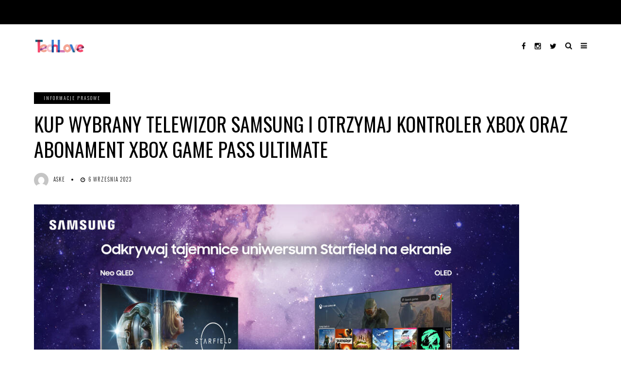

--- FILE ---
content_type: text/html; charset=UTF-8
request_url: https://techlove.pl/blog/2023/09/06/kup-wybrany-telewizor-samsung-i-otrzymaj-kontroler-xbox-oraz-abonament-xbox-game-pass-ultimate/
body_size: 17720
content:
<!DOCTYPE html>
<!--[if IE 9 ]><html class="ie ie9" lang="pl-PL"> <![endif]-->
<html lang="pl-PL">

<head>
    <meta charset="UTF-8">
    <meta name="viewport" content="width=device-width, initial-scale=1, maximum-scale=1">
        <meta name='robots' content='index, follow, max-image-preview:large, max-snippet:-1, max-video-preview:-1' />
	<style>img:is([sizes="auto" i], [sizes^="auto," i]) { contain-intrinsic-size: 3000px 1500px }</style>
	
	<!-- This site is optimized with the Yoast SEO plugin v26.8 - https://yoast.com/product/yoast-seo-wordpress/ -->
	<title>Kup wybrany telewizor Samsung i otrzymaj kontroler Xbox oraz abonament Xbox Game Pass Ultimate - Techlove - Z miłości do technologii</title>
	<link rel="canonical" href="https://techlove.pl/blog/2023/09/06/kup-wybrany-telewizor-samsung-i-otrzymaj-kontroler-xbox-oraz-abonament-xbox-game-pass-ultimate/" />
	<meta property="og:locale" content="pl_PL" />
	<meta property="og:type" content="article" />
	<meta property="og:title" content="Kup wybrany telewizor Samsung i otrzymaj kontroler Xbox oraz abonament Xbox Game Pass Ultimate - Techlove - Z miłości do technologii" />
	<meta property="og:description" content="Startuje najnowsza promocja na wybrane telewizory Samsung, dzięki której można otrzymać kontroler Xbox oraz trzymiesięczny abonament Xbox Game Pass Ultimate. Oferta obejmuje modele Neo QLED 8K Excellence Line, OLED oraz Neo QLED w&nbsp;szerokim wyborze rozmiarów: od 43” do aż 98”. Promocja trwa od 6 września do 17.09 2023 roku w&nbsp;wybranych sieciach sprzedaży*. Gaming to coraz [&hellip;]" />
	<meta property="og:url" content="https://techlove.pl/blog/2023/09/06/kup-wybrany-telewizor-samsung-i-otrzymaj-kontroler-xbox-oraz-abonament-xbox-game-pass-ultimate/" />
	<meta property="og:site_name" content="Techlove - Z miłości do technologii" />
	<meta property="article:publisher" content="https://www.facebook.com/techlovepl" />
	<meta property="article:published_time" content="2023-09-06T19:02:39+00:00" />
	<meta property="article:modified_time" content="2023-09-06T19:02:42+00:00" />
	<meta property="og:image" content="https://techlove.pl/wp-content/uploads/2023/09/poziom-2-scaled.jpg" />
	<meta property="og:image:width" content="2560" />
	<meta property="og:image:height" content="1808" />
	<meta property="og:image:type" content="image/jpeg" />
	<meta name="author" content="Aske" />
	<meta name="twitter:card" content="summary_large_image" />
	<meta name="twitter:creator" content="@techlovepl" />
	<meta name="twitter:site" content="@techlovepl" />
	<meta name="twitter:label1" content="Napisane przez" />
	<meta name="twitter:data1" content="Aske" />
	<meta name="twitter:label2" content="Szacowany czas czytania" />
	<meta name="twitter:data2" content="3 minuty" />
	<script type="application/ld+json" class="yoast-schema-graph">{"@context":"https://schema.org","@graph":[{"@type":"Article","@id":"https://techlove.pl/blog/2023/09/06/kup-wybrany-telewizor-samsung-i-otrzymaj-kontroler-xbox-oraz-abonament-xbox-game-pass-ultimate/#article","isPartOf":{"@id":"https://techlove.pl/blog/2023/09/06/kup-wybrany-telewizor-samsung-i-otrzymaj-kontroler-xbox-oraz-abonament-xbox-game-pass-ultimate/"},"author":{"name":"Aske","@id":"https://techlove.pl/#/schema/person/b030515de5443ac7005b96c338b09888"},"headline":"Kup wybrany telewizor Samsung i&nbsp;otrzymaj kontroler Xbox oraz abonament Xbox Game Pass Ultimate","datePublished":"2023-09-06T19:02:39+00:00","dateModified":"2023-09-06T19:02:42+00:00","mainEntityOfPage":{"@id":"https://techlove.pl/blog/2023/09/06/kup-wybrany-telewizor-samsung-i-otrzymaj-kontroler-xbox-oraz-abonament-xbox-game-pass-ultimate/"},"wordCount":576,"publisher":{"@id":"https://techlove.pl/#organization"},"image":{"@id":"https://techlove.pl/blog/2023/09/06/kup-wybrany-telewizor-samsung-i-otrzymaj-kontroler-xbox-oraz-abonament-xbox-game-pass-ultimate/#primaryimage"},"thumbnailUrl":"https://techlove.pl/wp-content/uploads/2023/09/poziom-2-scaled.jpg","keywords":["Samsung"],"articleSection":["Informacje prasowe"],"inLanguage":"pl-PL"},{"@type":"WebPage","@id":"https://techlove.pl/blog/2023/09/06/kup-wybrany-telewizor-samsung-i-otrzymaj-kontroler-xbox-oraz-abonament-xbox-game-pass-ultimate/","url":"https://techlove.pl/blog/2023/09/06/kup-wybrany-telewizor-samsung-i-otrzymaj-kontroler-xbox-oraz-abonament-xbox-game-pass-ultimate/","name":"Kup wybrany telewizor Samsung i otrzymaj kontroler Xbox oraz abonament Xbox Game Pass Ultimate - Techlove - Z miłości do technologii","isPartOf":{"@id":"https://techlove.pl/#website"},"primaryImageOfPage":{"@id":"https://techlove.pl/blog/2023/09/06/kup-wybrany-telewizor-samsung-i-otrzymaj-kontroler-xbox-oraz-abonament-xbox-game-pass-ultimate/#primaryimage"},"image":{"@id":"https://techlove.pl/blog/2023/09/06/kup-wybrany-telewizor-samsung-i-otrzymaj-kontroler-xbox-oraz-abonament-xbox-game-pass-ultimate/#primaryimage"},"thumbnailUrl":"https://techlove.pl/wp-content/uploads/2023/09/poziom-2-scaled.jpg","datePublished":"2023-09-06T19:02:39+00:00","dateModified":"2023-09-06T19:02:42+00:00","breadcrumb":{"@id":"https://techlove.pl/blog/2023/09/06/kup-wybrany-telewizor-samsung-i-otrzymaj-kontroler-xbox-oraz-abonament-xbox-game-pass-ultimate/#breadcrumb"},"inLanguage":"pl-PL","potentialAction":[{"@type":"ReadAction","target":["https://techlove.pl/blog/2023/09/06/kup-wybrany-telewizor-samsung-i-otrzymaj-kontroler-xbox-oraz-abonament-xbox-game-pass-ultimate/"]}]},{"@type":"ImageObject","inLanguage":"pl-PL","@id":"https://techlove.pl/blog/2023/09/06/kup-wybrany-telewizor-samsung-i-otrzymaj-kontroler-xbox-oraz-abonament-xbox-game-pass-ultimate/#primaryimage","url":"https://techlove.pl/wp-content/uploads/2023/09/poziom-2-scaled.jpg","contentUrl":"https://techlove.pl/wp-content/uploads/2023/09/poziom-2-scaled.jpg","width":3085,"height":2179},{"@type":"BreadcrumbList","@id":"https://techlove.pl/blog/2023/09/06/kup-wybrany-telewizor-samsung-i-otrzymaj-kontroler-xbox-oraz-abonament-xbox-game-pass-ultimate/#breadcrumb","itemListElement":[{"@type":"ListItem","position":1,"name":"Strona główna","item":"https://techlove.pl/"},{"@type":"ListItem","position":2,"name":"Kup wybrany telewizor Samsung i otrzymaj kontroler Xbox oraz abonament Xbox Game Pass Ultimate"}]},{"@type":"WebSite","@id":"https://techlove.pl/#website","url":"https://techlove.pl/","name":"Techlove - Z miłości do technologii","description":"Techlove to portal lekko technologiczny. Tworzony przez pasjonatów technologii nie tylko dla pasjonatów technologii.","publisher":{"@id":"https://techlove.pl/#organization"},"potentialAction":[{"@type":"SearchAction","target":{"@type":"EntryPoint","urlTemplate":"https://techlove.pl/?s={search_term_string}"},"query-input":{"@type":"PropertyValueSpecification","valueRequired":true,"valueName":"search_term_string"}}],"inLanguage":"pl-PL"},{"@type":"Organization","@id":"https://techlove.pl/#organization","name":"Techlove - Z miłości do technologii","url":"https://techlove.pl/","logo":{"@type":"ImageObject","inLanguage":"pl-PL","@id":"https://techlove.pl/#/schema/logo/image/","url":"https://techlove.pl/wp-content/uploads/2022/12/logo-1.png","contentUrl":"https://techlove.pl/wp-content/uploads/2022/12/logo-1.png","width":3000,"height":852,"caption":"Techlove - Z miłości do technologii"},"image":{"@id":"https://techlove.pl/#/schema/logo/image/"},"sameAs":["https://www.facebook.com/techlovepl","https://x.com/techlovepl","https://www.instagram.com/techlove.pl"]},{"@type":"Person","@id":"https://techlove.pl/#/schema/person/b030515de5443ac7005b96c338b09888","name":"Aske","image":{"@type":"ImageObject","inLanguage":"pl-PL","@id":"https://techlove.pl/#/schema/person/image/","url":"https://secure.gravatar.com/avatar/8afa76515efe78f602897320e7593020?s=96&d=mm&r=g","contentUrl":"https://secure.gravatar.com/avatar/8afa76515efe78f602897320e7593020?s=96&d=mm&r=g","caption":"Aske"},"url":"https://techlove.pl/blog/author/aske/"}]}</script>
	<!-- / Yoast SEO plugin. -->


<link rel='dns-prefetch' href='//stats.wp.com' />
<link rel='dns-prefetch' href='//fonts.googleapis.com' />
<link rel="alternate" type="application/rss+xml" title="Techlove - Z miłości do technologii &raquo; Kanał z wpisami" href="https://techlove.pl/feed/" />
<link rel="alternate" type="application/rss+xml" title="Techlove - Z miłości do technologii &raquo; Kanał z komentarzami" href="https://techlove.pl/comments/feed/" />
		<!-- This site uses the Google Analytics by ExactMetrics plugin v8.11.1 - Using Analytics tracking - https://www.exactmetrics.com/ -->
		<!-- Note: ExactMetrics is not currently configured on this site. The site owner needs to authenticate with Google Analytics in the ExactMetrics settings panel. -->
					<!-- No tracking code set -->
				<!-- / Google Analytics by ExactMetrics -->
		<script type="text/javascript">
/* <![CDATA[ */
window._wpemojiSettings = {"baseUrl":"https:\/\/s.w.org\/images\/core\/emoji\/15.0.3\/72x72\/","ext":".png","svgUrl":"https:\/\/s.w.org\/images\/core\/emoji\/15.0.3\/svg\/","svgExt":".svg","source":{"concatemoji":"https:\/\/techlove.pl\/wp-includes\/js\/wp-emoji-release.min.js?ver=6.7.4"}};
/*! This file is auto-generated */
!function(i,n){var o,s,e;function c(e){try{var t={supportTests:e,timestamp:(new Date).valueOf()};sessionStorage.setItem(o,JSON.stringify(t))}catch(e){}}function p(e,t,n){e.clearRect(0,0,e.canvas.width,e.canvas.height),e.fillText(t,0,0);var t=new Uint32Array(e.getImageData(0,0,e.canvas.width,e.canvas.height).data),r=(e.clearRect(0,0,e.canvas.width,e.canvas.height),e.fillText(n,0,0),new Uint32Array(e.getImageData(0,0,e.canvas.width,e.canvas.height).data));return t.every(function(e,t){return e===r[t]})}function u(e,t,n){switch(t){case"flag":return n(e,"\ud83c\udff3\ufe0f\u200d\u26a7\ufe0f","\ud83c\udff3\ufe0f\u200b\u26a7\ufe0f")?!1:!n(e,"\ud83c\uddfa\ud83c\uddf3","\ud83c\uddfa\u200b\ud83c\uddf3")&&!n(e,"\ud83c\udff4\udb40\udc67\udb40\udc62\udb40\udc65\udb40\udc6e\udb40\udc67\udb40\udc7f","\ud83c\udff4\u200b\udb40\udc67\u200b\udb40\udc62\u200b\udb40\udc65\u200b\udb40\udc6e\u200b\udb40\udc67\u200b\udb40\udc7f");case"emoji":return!n(e,"\ud83d\udc26\u200d\u2b1b","\ud83d\udc26\u200b\u2b1b")}return!1}function f(e,t,n){var r="undefined"!=typeof WorkerGlobalScope&&self instanceof WorkerGlobalScope?new OffscreenCanvas(300,150):i.createElement("canvas"),a=r.getContext("2d",{willReadFrequently:!0}),o=(a.textBaseline="top",a.font="600 32px Arial",{});return e.forEach(function(e){o[e]=t(a,e,n)}),o}function t(e){var t=i.createElement("script");t.src=e,t.defer=!0,i.head.appendChild(t)}"undefined"!=typeof Promise&&(o="wpEmojiSettingsSupports",s=["flag","emoji"],n.supports={everything:!0,everythingExceptFlag:!0},e=new Promise(function(e){i.addEventListener("DOMContentLoaded",e,{once:!0})}),new Promise(function(t){var n=function(){try{var e=JSON.parse(sessionStorage.getItem(o));if("object"==typeof e&&"number"==typeof e.timestamp&&(new Date).valueOf()<e.timestamp+604800&&"object"==typeof e.supportTests)return e.supportTests}catch(e){}return null}();if(!n){if("undefined"!=typeof Worker&&"undefined"!=typeof OffscreenCanvas&&"undefined"!=typeof URL&&URL.createObjectURL&&"undefined"!=typeof Blob)try{var e="postMessage("+f.toString()+"("+[JSON.stringify(s),u.toString(),p.toString()].join(",")+"));",r=new Blob([e],{type:"text/javascript"}),a=new Worker(URL.createObjectURL(r),{name:"wpTestEmojiSupports"});return void(a.onmessage=function(e){c(n=e.data),a.terminate(),t(n)})}catch(e){}c(n=f(s,u,p))}t(n)}).then(function(e){for(var t in e)n.supports[t]=e[t],n.supports.everything=n.supports.everything&&n.supports[t],"flag"!==t&&(n.supports.everythingExceptFlag=n.supports.everythingExceptFlag&&n.supports[t]);n.supports.everythingExceptFlag=n.supports.everythingExceptFlag&&!n.supports.flag,n.DOMReady=!1,n.readyCallback=function(){n.DOMReady=!0}}).then(function(){return e}).then(function(){var e;n.supports.everything||(n.readyCallback(),(e=n.source||{}).concatemoji?t(e.concatemoji):e.wpemoji&&e.twemoji&&(t(e.twemoji),t(e.wpemoji)))}))}((window,document),window._wpemojiSettings);
/* ]]> */
</script>
<style id='wp-emoji-styles-inline-css' type='text/css'>

	img.wp-smiley, img.emoji {
		display: inline !important;
		border: none !important;
		box-shadow: none !important;
		height: 1em !important;
		width: 1em !important;
		margin: 0 0.07em !important;
		vertical-align: -0.1em !important;
		background: none !important;
		padding: 0 !important;
	}
</style>
<link rel='stylesheet' id='wp-block-library-css' href='https://techlove.pl/wp-includes/css/dist/block-library/style.min.css?ver=6.7.4' type='text/css' media='all' />
<style id='wp-block-library-inline-css' type='text/css'>
.has-text-align-justify{text-align:justify;}
</style>
<link rel='stylesheet' id='mediaelement-css' href='https://techlove.pl/wp-includes/js/mediaelement/mediaelementplayer-legacy.min.css?ver=4.2.17' type='text/css' media='all' />
<link rel='stylesheet' id='wp-mediaelement-css' href='https://techlove.pl/wp-includes/js/mediaelement/wp-mediaelement.min.css?ver=6.7.4' type='text/css' media='all' />
<style id='jetpack-sharing-buttons-style-inline-css' type='text/css'>
.jetpack-sharing-buttons__services-list{display:flex;flex-direction:row;flex-wrap:wrap;gap:0;list-style-type:none;margin:5px;padding:0}.jetpack-sharing-buttons__services-list.has-small-icon-size{font-size:12px}.jetpack-sharing-buttons__services-list.has-normal-icon-size{font-size:16px}.jetpack-sharing-buttons__services-list.has-large-icon-size{font-size:24px}.jetpack-sharing-buttons__services-list.has-huge-icon-size{font-size:36px}@media print{.jetpack-sharing-buttons__services-list{display:none!important}}.editor-styles-wrapper .wp-block-jetpack-sharing-buttons{gap:0;padding-inline-start:0}ul.jetpack-sharing-buttons__services-list.has-background{padding:1.25em 2.375em}
</style>
<style id='classic-theme-styles-inline-css' type='text/css'>
/*! This file is auto-generated */
.wp-block-button__link{color:#fff;background-color:#32373c;border-radius:9999px;box-shadow:none;text-decoration:none;padding:calc(.667em + 2px) calc(1.333em + 2px);font-size:1.125em}.wp-block-file__button{background:#32373c;color:#fff;text-decoration:none}
</style>
<style id='global-styles-inline-css' type='text/css'>
:root{--wp--preset--aspect-ratio--square: 1;--wp--preset--aspect-ratio--4-3: 4/3;--wp--preset--aspect-ratio--3-4: 3/4;--wp--preset--aspect-ratio--3-2: 3/2;--wp--preset--aspect-ratio--2-3: 2/3;--wp--preset--aspect-ratio--16-9: 16/9;--wp--preset--aspect-ratio--9-16: 9/16;--wp--preset--color--black: #000000;--wp--preset--color--cyan-bluish-gray: #abb8c3;--wp--preset--color--white: #ffffff;--wp--preset--color--pale-pink: #f78da7;--wp--preset--color--vivid-red: #cf2e2e;--wp--preset--color--luminous-vivid-orange: #ff6900;--wp--preset--color--luminous-vivid-amber: #fcb900;--wp--preset--color--light-green-cyan: #7bdcb5;--wp--preset--color--vivid-green-cyan: #00d084;--wp--preset--color--pale-cyan-blue: #8ed1fc;--wp--preset--color--vivid-cyan-blue: #0693e3;--wp--preset--color--vivid-purple: #9b51e0;--wp--preset--gradient--vivid-cyan-blue-to-vivid-purple: linear-gradient(135deg,rgba(6,147,227,1) 0%,rgb(155,81,224) 100%);--wp--preset--gradient--light-green-cyan-to-vivid-green-cyan: linear-gradient(135deg,rgb(122,220,180) 0%,rgb(0,208,130) 100%);--wp--preset--gradient--luminous-vivid-amber-to-luminous-vivid-orange: linear-gradient(135deg,rgba(252,185,0,1) 0%,rgba(255,105,0,1) 100%);--wp--preset--gradient--luminous-vivid-orange-to-vivid-red: linear-gradient(135deg,rgba(255,105,0,1) 0%,rgb(207,46,46) 100%);--wp--preset--gradient--very-light-gray-to-cyan-bluish-gray: linear-gradient(135deg,rgb(238,238,238) 0%,rgb(169,184,195) 100%);--wp--preset--gradient--cool-to-warm-spectrum: linear-gradient(135deg,rgb(74,234,220) 0%,rgb(151,120,209) 20%,rgb(207,42,186) 40%,rgb(238,44,130) 60%,rgb(251,105,98) 80%,rgb(254,248,76) 100%);--wp--preset--gradient--blush-light-purple: linear-gradient(135deg,rgb(255,206,236) 0%,rgb(152,150,240) 100%);--wp--preset--gradient--blush-bordeaux: linear-gradient(135deg,rgb(254,205,165) 0%,rgb(254,45,45) 50%,rgb(107,0,62) 100%);--wp--preset--gradient--luminous-dusk: linear-gradient(135deg,rgb(255,203,112) 0%,rgb(199,81,192) 50%,rgb(65,88,208) 100%);--wp--preset--gradient--pale-ocean: linear-gradient(135deg,rgb(255,245,203) 0%,rgb(182,227,212) 50%,rgb(51,167,181) 100%);--wp--preset--gradient--electric-grass: linear-gradient(135deg,rgb(202,248,128) 0%,rgb(113,206,126) 100%);--wp--preset--gradient--midnight: linear-gradient(135deg,rgb(2,3,129) 0%,rgb(40,116,252) 100%);--wp--preset--font-size--small: 13px;--wp--preset--font-size--medium: 20px;--wp--preset--font-size--large: 36px;--wp--preset--font-size--x-large: 42px;--wp--preset--spacing--20: 0.44rem;--wp--preset--spacing--30: 0.67rem;--wp--preset--spacing--40: 1rem;--wp--preset--spacing--50: 1.5rem;--wp--preset--spacing--60: 2.25rem;--wp--preset--spacing--70: 3.38rem;--wp--preset--spacing--80: 5.06rem;--wp--preset--shadow--natural: 6px 6px 9px rgba(0, 0, 0, 0.2);--wp--preset--shadow--deep: 12px 12px 50px rgba(0, 0, 0, 0.4);--wp--preset--shadow--sharp: 6px 6px 0px rgba(0, 0, 0, 0.2);--wp--preset--shadow--outlined: 6px 6px 0px -3px rgba(255, 255, 255, 1), 6px 6px rgba(0, 0, 0, 1);--wp--preset--shadow--crisp: 6px 6px 0px rgba(0, 0, 0, 1);}:where(.is-layout-flex){gap: 0.5em;}:where(.is-layout-grid){gap: 0.5em;}body .is-layout-flex{display: flex;}.is-layout-flex{flex-wrap: wrap;align-items: center;}.is-layout-flex > :is(*, div){margin: 0;}body .is-layout-grid{display: grid;}.is-layout-grid > :is(*, div){margin: 0;}:where(.wp-block-columns.is-layout-flex){gap: 2em;}:where(.wp-block-columns.is-layout-grid){gap: 2em;}:where(.wp-block-post-template.is-layout-flex){gap: 1.25em;}:where(.wp-block-post-template.is-layout-grid){gap: 1.25em;}.has-black-color{color: var(--wp--preset--color--black) !important;}.has-cyan-bluish-gray-color{color: var(--wp--preset--color--cyan-bluish-gray) !important;}.has-white-color{color: var(--wp--preset--color--white) !important;}.has-pale-pink-color{color: var(--wp--preset--color--pale-pink) !important;}.has-vivid-red-color{color: var(--wp--preset--color--vivid-red) !important;}.has-luminous-vivid-orange-color{color: var(--wp--preset--color--luminous-vivid-orange) !important;}.has-luminous-vivid-amber-color{color: var(--wp--preset--color--luminous-vivid-amber) !important;}.has-light-green-cyan-color{color: var(--wp--preset--color--light-green-cyan) !important;}.has-vivid-green-cyan-color{color: var(--wp--preset--color--vivid-green-cyan) !important;}.has-pale-cyan-blue-color{color: var(--wp--preset--color--pale-cyan-blue) !important;}.has-vivid-cyan-blue-color{color: var(--wp--preset--color--vivid-cyan-blue) !important;}.has-vivid-purple-color{color: var(--wp--preset--color--vivid-purple) !important;}.has-black-background-color{background-color: var(--wp--preset--color--black) !important;}.has-cyan-bluish-gray-background-color{background-color: var(--wp--preset--color--cyan-bluish-gray) !important;}.has-white-background-color{background-color: var(--wp--preset--color--white) !important;}.has-pale-pink-background-color{background-color: var(--wp--preset--color--pale-pink) !important;}.has-vivid-red-background-color{background-color: var(--wp--preset--color--vivid-red) !important;}.has-luminous-vivid-orange-background-color{background-color: var(--wp--preset--color--luminous-vivid-orange) !important;}.has-luminous-vivid-amber-background-color{background-color: var(--wp--preset--color--luminous-vivid-amber) !important;}.has-light-green-cyan-background-color{background-color: var(--wp--preset--color--light-green-cyan) !important;}.has-vivid-green-cyan-background-color{background-color: var(--wp--preset--color--vivid-green-cyan) !important;}.has-pale-cyan-blue-background-color{background-color: var(--wp--preset--color--pale-cyan-blue) !important;}.has-vivid-cyan-blue-background-color{background-color: var(--wp--preset--color--vivid-cyan-blue) !important;}.has-vivid-purple-background-color{background-color: var(--wp--preset--color--vivid-purple) !important;}.has-black-border-color{border-color: var(--wp--preset--color--black) !important;}.has-cyan-bluish-gray-border-color{border-color: var(--wp--preset--color--cyan-bluish-gray) !important;}.has-white-border-color{border-color: var(--wp--preset--color--white) !important;}.has-pale-pink-border-color{border-color: var(--wp--preset--color--pale-pink) !important;}.has-vivid-red-border-color{border-color: var(--wp--preset--color--vivid-red) !important;}.has-luminous-vivid-orange-border-color{border-color: var(--wp--preset--color--luminous-vivid-orange) !important;}.has-luminous-vivid-amber-border-color{border-color: var(--wp--preset--color--luminous-vivid-amber) !important;}.has-light-green-cyan-border-color{border-color: var(--wp--preset--color--light-green-cyan) !important;}.has-vivid-green-cyan-border-color{border-color: var(--wp--preset--color--vivid-green-cyan) !important;}.has-pale-cyan-blue-border-color{border-color: var(--wp--preset--color--pale-cyan-blue) !important;}.has-vivid-cyan-blue-border-color{border-color: var(--wp--preset--color--vivid-cyan-blue) !important;}.has-vivid-purple-border-color{border-color: var(--wp--preset--color--vivid-purple) !important;}.has-vivid-cyan-blue-to-vivid-purple-gradient-background{background: var(--wp--preset--gradient--vivid-cyan-blue-to-vivid-purple) !important;}.has-light-green-cyan-to-vivid-green-cyan-gradient-background{background: var(--wp--preset--gradient--light-green-cyan-to-vivid-green-cyan) !important;}.has-luminous-vivid-amber-to-luminous-vivid-orange-gradient-background{background: var(--wp--preset--gradient--luminous-vivid-amber-to-luminous-vivid-orange) !important;}.has-luminous-vivid-orange-to-vivid-red-gradient-background{background: var(--wp--preset--gradient--luminous-vivid-orange-to-vivid-red) !important;}.has-very-light-gray-to-cyan-bluish-gray-gradient-background{background: var(--wp--preset--gradient--very-light-gray-to-cyan-bluish-gray) !important;}.has-cool-to-warm-spectrum-gradient-background{background: var(--wp--preset--gradient--cool-to-warm-spectrum) !important;}.has-blush-light-purple-gradient-background{background: var(--wp--preset--gradient--blush-light-purple) !important;}.has-blush-bordeaux-gradient-background{background: var(--wp--preset--gradient--blush-bordeaux) !important;}.has-luminous-dusk-gradient-background{background: var(--wp--preset--gradient--luminous-dusk) !important;}.has-pale-ocean-gradient-background{background: var(--wp--preset--gradient--pale-ocean) !important;}.has-electric-grass-gradient-background{background: var(--wp--preset--gradient--electric-grass) !important;}.has-midnight-gradient-background{background: var(--wp--preset--gradient--midnight) !important;}.has-small-font-size{font-size: var(--wp--preset--font-size--small) !important;}.has-medium-font-size{font-size: var(--wp--preset--font-size--medium) !important;}.has-large-font-size{font-size: var(--wp--preset--font-size--large) !important;}.has-x-large-font-size{font-size: var(--wp--preset--font-size--x-large) !important;}
:where(.wp-block-post-template.is-layout-flex){gap: 1.25em;}:where(.wp-block-post-template.is-layout-grid){gap: 1.25em;}
:where(.wp-block-columns.is-layout-flex){gap: 2em;}:where(.wp-block-columns.is-layout-grid){gap: 2em;}
:root :where(.wp-block-pullquote){font-size: 1.5em;line-height: 1.6;}
</style>
<link rel='stylesheet' id='foobox-free-min-css' href='https://techlove.pl/wp-content/plugins/foobox-image-lightbox/free/css/foobox.free.min.css?ver=2.7.41' type='text/css' media='all' />
<link rel='stylesheet' id='simply-gallery-block-frontend-css' href='https://techlove.pl/wp-content/plugins/simply-gallery-block/blocks/pgc_sgb.min.style.css?ver=3.2.2.1' type='text/css' media='all' />
<link rel='stylesheet' id='pgc-simply-gallery-plugin-lightbox-style-css' href='https://techlove.pl/wp-content/plugins/simply-gallery-block/plugins/pgc_sgb_lightbox.min.style.css?ver=3.2.2.1' type='text/css' media='all' />
<link rel='stylesheet' id='elono_fonts_url-css' href='//fonts.googleapis.com/css?family=Oswald%3A100%2C200%2C300%2C400%2C500%2C600%2C700%2C800%2C900%2C400italic%2C700italic%2C900italic%7CBarlow+Semi+Condensed%3A100%2C200%2C300%2C400%2C500%2C600%2C700%2C800%2C900%2C400italic%2C700italic%2C900italic%7COswald%3A100%2C200%2C300%2C400%2C500%2C600%2C700%2C800%2C900%2C400italic%2C700italic%2C900italic&#038;subset=latin%2Clatin-ext%2Ccyrillic%2Ccyrillic-ext%2Cgreek%2Cgreek-ext%2Cvietnamese&#038;ver=1.3' type='text/css' media='all' />
<link rel='stylesheet' id='bootstrap-css' href='https://techlove.pl/wp-content/themes/elono/css/bootstrap.css?ver=1.3' type='text/css' media='all' />
<link rel='stylesheet' id='elono_style-css' href='https://techlove.pl/wp-content/themes/elono/style.css?ver=1.3' type='text/css' media='all' />
<link rel='stylesheet' id='elono_responsive-css' href='https://techlove.pl/wp-content/themes/elono/css/responsive.css?ver=1.3' type='text/css' media='all' />
<style id='elono_responsive-inline-css' type='text/css'>

.container{max-width: 1170px !important;}


.grid-sidebar .box .jl_post_title_top .image-post-title, .grid-sidebar .blog_large_post_style .post-entry-content .image-post-title, .grid-sidebar .blog_large_post_style .post-entry-content h1, .blog_large_post_style .post-entry-content .image-post-title, .blog_large_post_style .post-entry-content h1, .blog_large_overlay_post_style.box .post-entry-content .image-post-title a{font-size: 30px !important; }
.grid-sidebar .box .image-post-title, .show3_post_col_home .grid4_home_post_display .blog_grid_post_style .image-post-title{font-size: 22px !important; }
.jl_grid_large2col.jl_post_loop_wrapper.jl_grid_4col_home .grid-sidebar .box .image-post-title{font-size: 32px !important;}
.sd{font-size: 25px !important; }
.header_top_bar_wrapper .navigation_wrapper #jl_top_menu li a, .meta-category-small a, .item_slide_caption .post-meta.meta-main-img, .post-meta.meta-main-img, .post-meta-bot-in, .post-meta span, .single-post-meta-wrapper span, .comment time, .post_large_footer_meta, .blog_large_post_style .large_post_content .jelly_read_more_wrapper a, .love_post_view_header a, .header_date_display, .jl_continue_reading, .menu_post_feature .builder_cat_title_list_style li, .builder_cat_title_list_style li, .main_new_ticker_wrapper .post-date, .main_new_ticker_wrapper .news_ticker_title_style, .jl_rating_front .jl_rating_value, .pop_post_right_slider .headding_pop_post, .jl_main_right_number .jl_number_list, .jl_grid_more .jl_slider_readding, .page_builder_listpost.jelly_homepage_builder .jl_list_more a, .jl_s_slide_text_wrapper .banner-container .jl_ssider_more{font-family: Oswald !important;}
#mainmenu li > a, #content_nav .menu_moble_slide > li a, .header_layout_style3_custom .navigation_wrapper > ul > li > a, .header_magazine_full_screen .navigation_wrapper .jl_main_menu > li > a{font-family: Oswald !important;  font-size:13px !important; font-weight:400 !important; text-transform: uppercase !important; letter-spacing: .15em !important;}
#content_nav .menu_moble_slide > li a{font-size: 12px !important;}
.content_single_page p, .single_section_content .post_content, .single_section_content .post_content p{font-size: 20px !important;}
body, p, .date_post_large_display, #search_block_top #search_query_top, .tagcloud a, .format-quote a p.quote_source, .blog_large_post_style .large_post_content .jelly_read_more_wrapper a, .blog_grid_post_style .jelly_read_more_wrapper a, .blog_list_post_style .jelly_read_more_wrapper a, .pagination-more div a,
.meta-category-small-builder a, .full-slider-wrapper .banner-carousel-item .banner-container .more_btn a, .single-item-slider .banner-carousel-item .banner-container .more_btn a{font-family:Barlow Semi Condensed !important; font-weight: 400 !important;}   
.single_section_content .post_content blockquote p{font-size: 20px !important;}

h1, h2, h3, h4, h5, h6, h1 a, h2 a, h3 a, h4 a, h5 a, h6 a, .postnav #prepost, .postnav  #nextpost, .bbp-forum-title, .single_post_arrow_content #prepost, .single_post_arrow_content #nextpost{font-weight: 400 !important; text-transform: uppercase !important; letter-spacing: 0px !important;}
h1, h2, h3, h4, h5, h6, h1 a, h2 a, h3 a, h4 a, h5 a, h6 a, .postnav #prepost, .postnav  #nextpost, .bbp-forum-title, .single_post_arrow_content #prepost, .single_post_arrow_content #nextpost{line-height: 1.3 !important;}
.footer_carousel .meta-comment ,.item_slide_caption h1 a,  .tickerfloat, .box-1 .inside h3, .detailholder.medium h3, .feature-post-list .feature-post-title, .widget-title h2, .image-post-title, .grid.caption_header h3, ul.tabs li a, h1, h2, h3, h4, h5, h6, .carousel_title, .postnav a, .format-aside a p.aside_title, .date_post_large_display, .social-count-plus span,
.sf-top-menu li a, .large_continue_reading span, #commentform #submit, .wpcf7-form-control.wpcf7-submit, .single_post_arrow_content #prepost, .single_post_arrow_content #nextpost, .cfs_from_wrapper .cfs_form_title, .comment-meta .comment-author-name{font-family:Oswald !important;}   
 


.navigation_wrapper #mainmenu.jl_main_menu > li li > a{ font-size: 11px !important; font-weight: 400 !important;}
.cat-item-915 span{background:  !important;}.cat-item-825 span{background:  !important;}.cat-item-666 span{background:  !important;}.cat-item-1260 span{background:  !important;}.cat-item-126 span{background:  !important;}.cat-item-588 span{background:  !important;}.cat-item-1 span{background:  !important;}.cat-item-47 span{background:  !important;}.cat-item-817 span{background:  !important;}.cat-item-554 span{background:  !important;}.cat-item-877 span{background:  !important;}.cat-item-55 span{background: #4135bf !important;}.cat-item-125 span{background:  !important;}.cat-item-2288 span{background:  !important;}.cat-item-258 span{background:  !important;}.cat-item-827 span{background:  !important;}.cat-item-51 span{background:  !important;}.cat-item-120 span{background:  !important;}.cat-item-119 span{background:  !important;}.cat-item-121 span{background:  !important;}.cat-item-122 span{background:  !important;}.cat-item-129 span{background:  !important;}.cat-item-771 span{background:  !important;}.cat-item-974 span{background:  !important;}
</style>
<script type="text/javascript" src="https://techlove.pl/wp-includes/js/jquery/jquery.min.js?ver=3.7.1" id="jquery-core-js"></script>
<script type="text/javascript" src="https://techlove.pl/wp-includes/js/jquery/jquery-migrate.min.js?ver=3.4.1" id="jquery-migrate-js"></script>
<script type="text/javascript" id="foobox-free-min-js-before">
/* <![CDATA[ */
/* Run FooBox FREE (v2.7.41) */
var FOOBOX = window.FOOBOX = {
	ready: true,
	disableOthers: false,
	o: {wordpress: { enabled: true }, countMessage:'image %index of %total', captions: { dataTitle: ["captionTitle","title"], dataDesc: ["captionDesc","description"] }, rel: '', excludes:'.fbx-link,.nofoobox,.nolightbox,a[href*="pinterest.com/pin/create/button/"]', affiliate : { enabled: false }},
	selectors: [
		".gallery", ".wp-block-gallery", ".wp-caption", ".wp-block-image", "a:has(img[class*=wp-image-])", ".foobox"
	],
	pre: function( $ ){
		// Custom JavaScript (Pre)
		
	},
	post: function( $ ){
		// Custom JavaScript (Post)
		
		// Custom Captions Code
		
	},
	custom: function( $ ){
		// Custom Extra JS
		
	}
};
/* ]]> */
</script>
<script type="text/javascript" src="https://techlove.pl/wp-content/plugins/foobox-image-lightbox/free/js/foobox.free.min.js?ver=2.7.41" id="foobox-free-min-js"></script>
<link rel="https://api.w.org/" href="https://techlove.pl/wp-json/" /><link rel="alternate" title="JSON" type="application/json" href="https://techlove.pl/wp-json/wp/v2/posts/7314" /><link rel="EditURI" type="application/rsd+xml" title="RSD" href="https://techlove.pl/xmlrpc.php?rsd" />

<link rel='shortlink' href='https://techlove.pl/?p=7314' />
<link rel="alternate" title="oEmbed (JSON)" type="application/json+oembed" href="https://techlove.pl/wp-json/oembed/1.0/embed?url=https%3A%2F%2Ftechlove.pl%2Fblog%2F2023%2F09%2F06%2Fkup-wybrany-telewizor-samsung-i-otrzymaj-kontroler-xbox-oraz-abonament-xbox-game-pass-ultimate%2F&#038;lang=pl" />
<link rel="alternate" title="oEmbed (XML)" type="text/xml+oembed" href="https://techlove.pl/wp-json/oembed/1.0/embed?url=https%3A%2F%2Ftechlove.pl%2Fblog%2F2023%2F09%2F06%2Fkup-wybrany-telewizor-samsung-i-otrzymaj-kontroler-xbox-oraz-abonament-xbox-game-pass-ultimate%2F&#038;format=xml&#038;lang=pl" />
<link rel="shortcut icon" href="https://techlove.pl/TL.png" type="image/x-icon" /><!-- Favicon -->				<meta property="og:image" content="https://techlove.pl/wp-content/uploads/2023/09/poziom-2-scaled.jpg" />		
			<style type="text/css" media="all">
	.jl_grid_fullwidth #wrapper_masonry { max-width: 1920px !important; margin: 0 auto !important; float: none; background: #030303 }
	.jl_grid_fullwidth .box.jl_large_box { float:right }
	.jl_grid_fullwidth .post-meta span { max-width: none }
	.menu-primary-container.navigation_wrapper { display: none }
	#infscr-loading img { display: inline-block !important }
	#infscr-loading { height: 64px; width: 100%; left: 0; right: 0 }
	.pagination-more { visibility: hidden }
	.single_captions_overlay_bottom_image_full_width .single_post_title_main { background:rgba(0, 0, 0, .6); padding: 1% }
	.single_captions_overlay_bottom_image_full_width .image-post-title, .home .image-post-title { background:rgba(0, 0, 0, .7); padding: 2% }
	@media screen and (max-width: 798px) { 
		.postnav_left, .postnav_right { float: none; width: 100%; }
		.postnav_right .single_post_arrow_content { float: left; text-align: left; display: flex; flex-direction: row; margin-top: 12px; }
		.postnav_right .nav_thumbnail_right { flex-shrink: 0; margin-right: 12px; }
		.single_post_arrow_content #nextpost { margin-right: 12px; }
		.jl_header_magazine_style.header_layout_style3_custom .logo_small_wrapper_table, 
		.header_layout_style3_custom.jl_cusdate_head .jl_blank_nav { height: 58px }
	}
</style>

<!-- Google tag (gtag.js) -->
<script async src="https://www.googletagmanager.com/gtag/js?id=UA-149767680-1"></script>
<script>
  window.dataLayer = window.dataLayer || [];
  function gtag(){dataLayer.push(arguments);}
  gtag('js', new Date());

  gtag('config', 'UA-149767680-1');
</script><noscript><style>.simply-gallery-amp{ display: block !important; }</style></noscript><noscript><style>.sgb-preloader{ display: none !important; }</style></noscript>	<style>img#wpstats{display:none}</style>
		<!-- Analytics by WP Statistics - https://wp-statistics.com -->
      <meta name="onesignal" content="wordpress-plugin"/>
            <script>

      window.OneSignalDeferred = window.OneSignalDeferred || [];

      OneSignalDeferred.push(function(OneSignal) {
        var oneSignal_options = {};
        window._oneSignalInitOptions = oneSignal_options;

        oneSignal_options['serviceWorkerParam'] = { scope: '/wp-content/plugins/onesignal-free-web-push-notifications/sdk_files/push/onesignal/' };
oneSignal_options['serviceWorkerPath'] = 'OneSignalSDKWorker.js';

        OneSignal.Notifications.setDefaultUrl("https://techlove.pl");

        oneSignal_options['wordpress'] = true;
oneSignal_options['appId'] = 'bc4bbbdf-0be6-4882-91ab-07c9b05b2551';
oneSignal_options['allowLocalhostAsSecureOrigin'] = true;
oneSignal_options['welcomeNotification'] = { };
oneSignal_options['welcomeNotification']['title'] = "";
oneSignal_options['welcomeNotification']['message'] = "";
oneSignal_options['path'] = "https://techlove.pl/wp-content/plugins/onesignal-free-web-push-notifications/sdk_files/";
oneSignal_options['safari_web_id'] = "web.onesignal.auto.21eb64f1-a307-4b53-9fa9-5af0b410a31b";
oneSignal_options['promptOptions'] = { };
oneSignal_options['promptOptions']['actionMessage'] = "Chcielibyśmy wysyłać Ci powiadomienia o najnowszych wiadomościach.";
oneSignal_options['promptOptions']['acceptButtonText'] = "Pozwalam";
oneSignal_options['promptOptions']['cancelButtonText'] = "Nie pozwalam";
oneSignal_options['notifyButton'] = { };
oneSignal_options['notifyButton']['enable'] = true;
oneSignal_options['notifyButton']['position'] = 'bottom-right';
oneSignal_options['notifyButton']['theme'] = 'inverse';
oneSignal_options['notifyButton']['size'] = 'medium';
oneSignal_options['notifyButton']['showCredit'] = true;
oneSignal_options['notifyButton']['text'] = {};
oneSignal_options['notifyButton']['colors'] = {};
              OneSignal.init(window._oneSignalInitOptions);
              OneSignal.Slidedown.promptPush()      });

      function documentInitOneSignal() {
        var oneSignal_elements = document.getElementsByClassName("OneSignal-prompt");

        var oneSignalLinkClickHandler = function(event) { OneSignal.Notifications.requestPermission(); event.preventDefault(); };        for(var i = 0; i < oneSignal_elements.length; i++)
          oneSignal_elements[i].addEventListener('click', oneSignalLinkClickHandler, false);
      }

      if (document.readyState === 'complete') {
           documentInitOneSignal();
      }
      else {
           window.addEventListener("load", function(event){
               documentInitOneSignal();
          });
      }
    </script>
    <!-- end head -->
</head>

<body class="post-template-default single single-post postid-7314 single-format-standard mobile_nav_class" itemscope="itemscope" itemtype="http://schema.org/WebPage">
        <div class="options_layout_wrapper  jl_none_box_styles">
        <div class="options_layout_container full_layout_enable_front">
            <!-- Start header -->
<header class="header-wraper jl_header_magazine_style two_header_top_style header_layout_style3_custom jl_cusdate_head">
    <div class="header_top_bar_wrapper">
        <div class="container">
            <div class="row">
                <div class="col-md-12">
                    <div class="menu-primary-container navigation_wrapper">
                        <ul id="jl_top_menu" class="jl_main_menu"><li class="menu-item menu-item-type-taxonomy menu-item-object-category menu-item-4224"><a href="https://techlove.pl/blog/category/gaming/">Gaming<span class="border-menu"></span></a></li>
<li class="menu-item menu-item-type-taxonomy menu-item-object-category menu-item-4225"><a href="https://techlove.pl/blog/category/elektromobilnosc/">Elektromobilność<span class="border-menu"></span></a></li>
<li class="menu-item menu-item-type-taxonomy menu-item-object-category menu-item-4226"><a href="https://techlove.pl/blog/category/news/">News<span class="border-menu"></span></a></li>
<li class="menu-item menu-item-type-taxonomy menu-item-object-category menu-item-4227"><a href="https://techlove.pl/blog/category/podcast/">Podcast<span class="border-menu"></span></a></li>
<li class="menu-item menu-item-type-taxonomy menu-item-object-category menu-item-4228"><a href="https://techlove.pl/blog/category/rtv/">RTV<span class="border-menu"></span></a></li>
<li class="menu-item menu-item-type-taxonomy menu-item-object-category current-post-ancestor current-menu-parent current-post-parent menu-item-4229"><a href="https://techlove.pl/blog/category/informacje-prasowe/">Informacje prasowe<span class="border-menu"></span></a></li>
<li class="menu-item menu-item-type-taxonomy menu-item-object-category menu-item-4230"><a href="https://techlove.pl/blog/category/porady/">Porady<span class="border-menu"></span></a></li>
<li class="menu-item menu-item-type-taxonomy menu-item-object-category menu-item-4231"><a href="https://techlove.pl/blog/category/recenzje/">Recenzje<span class="border-menu"></span></a></li>
<li class="menu-item menu-item-type-taxonomy menu-item-object-category menu-item-4232"><a href="https://techlove.pl/blog/category/audio/">Audio<span class="border-menu"></span></a></li>
<li class="menu-item menu-item-type-taxonomy menu-item-object-category menu-item-4233"><a href="https://techlove.pl/blog/category/smart-home/">Smart Home<span class="border-menu"></span></a></li>
</ul>                    </div>

                    <div class="jl_top_bar_right">
                                            </div>

                </div>
            </div>
        </div>
    </div>

    <!-- Start Main menu -->
    <div class="jl_blank_nav"></div>
    <div id="menu_wrapper" class="menu_wrapper  jl_menu_sticky jl_stick ">        
        <div class="container">
            <div class="row">
                <div class="main_menu col-md-12">
                    <div class="logo_small_wrapper_table">
                        <div class="logo_small_wrapper">
                            <!-- begin logo -->
                            <a class="logo_link" href="https://techlove.pl/">
                                                                                                <img src="https://techlove.pl/wp-content/uploads/2022/12/logo-1.png" alt="Techlove to portal lekko technologiczny. Tworzony przez pasjonatów technologii nie tylko dla pasjonatów technologii." />
                                                            </a>
                            <!-- end logo -->
                        </div>
                        </div>

                    <!-- main menu -->
                    <div class="menu-primary-container navigation_wrapper">
                                                <ul id="mainmenu" class="jl_main_menu"><li id="menu-item-4224" class="menu-item menu-item-type-taxonomy menu-item-object-category"><a href="https://techlove.pl/blog/category/gaming/">Gaming<span class="border-menu"></span></a></li>
<li id="menu-item-4225" class="menu-item menu-item-type-taxonomy menu-item-object-category"><a href="https://techlove.pl/blog/category/elektromobilnosc/">Elektromobilność<span class="border-menu"></span></a></li>
<li id="menu-item-4226" class="menu-item menu-item-type-taxonomy menu-item-object-category"><a href="https://techlove.pl/blog/category/news/">News<span class="border-menu"></span></a></li>
<li id="menu-item-4227" class="menu-item menu-item-type-taxonomy menu-item-object-category"><a href="https://techlove.pl/blog/category/podcast/">Podcast<span class="border-menu"></span></a></li>
<li id="menu-item-4228" class="menu-item menu-item-type-taxonomy menu-item-object-category"><a href="https://techlove.pl/blog/category/rtv/">RTV<span class="border-menu"></span></a></li>
<li id="menu-item-4229" class="menu-item menu-item-type-taxonomy menu-item-object-category current-post-ancestor current-menu-parent current-post-parent"><a href="https://techlove.pl/blog/category/informacje-prasowe/">Informacje prasowe<span class="border-menu"></span></a></li>
<li id="menu-item-4230" class="menu-item menu-item-type-taxonomy menu-item-object-category"><a href="https://techlove.pl/blog/category/porady/">Porady<span class="border-menu"></span></a></li>
<li id="menu-item-4231" class="menu-item menu-item-type-taxonomy menu-item-object-category"><a href="https://techlove.pl/blog/category/recenzje/">Recenzje<span class="border-menu"></span></a></li>
<li id="menu-item-4232" class="menu-item menu-item-type-taxonomy menu-item-object-category"><a href="https://techlove.pl/blog/category/audio/">Audio<span class="border-menu"></span></a></li>
<li id="menu-item-4233" class="menu-item menu-item-type-taxonomy menu-item-object-category"><a href="https://techlove.pl/blog/category/smart-home/">Smart Home<span class="border-menu"></span></a></li>
</ul>                                            </div>

                    
                    <!-- end main menu -->
                    <div class="search_header_menu">
                        <div class="menu_mobile_icons"><i class="fa fa-bars"></i></div>
                        <div class="search_header_wrapper search_form_menu_personal_click"><i class="fa fa-search"></i></div>
                        <div class="menu_mobile_share_wrapper">
                                                        <ul class="social_icon_header_top">
                                                                <li><a class="facebook" href="https://www.facebook.com/techlovepl/" target="_blank"><i class="fa fa-facebook"></i></a></li>
                                                                                                                                                                                                                                <li><a class="instagram" href="https://www.instagram.com/techlove.pl/?hl=pl" target="_blank"><i class="fa fa-instagram"></i></a></li>
                                                                                                                                                                <li><a class="twitter" href="https://twitter.com/techlovepl" target="_blank"><i class="fa fa-twitter"></i></a></li>
                                                                                                                                                                                                                                                                                                                                                            </ul>
                                                    </div>
                    </div>

                </div>
            </div>
        </div>

    </div>

</header>
<!-- end header -->
            <div id="content_nav" class="jl_mobile_nav_wrapper">
                <div id="nav" class="jl_mobile_nav_inner">
                    <div class="menu_mobile_icons mobile_close_icons closed_menu"><i class="fa fa-close"></i></div>
                                        <ul id="mobile_menu_slide" class="menu_moble_slide"><li class="menu-item menu-item-type-taxonomy menu-item-object-category menu-item-4224"><a href="https://techlove.pl/blog/category/gaming/">Gaming<span class="border-menu"></span></a></li>
<li class="menu-item menu-item-type-taxonomy menu-item-object-category menu-item-4225"><a href="https://techlove.pl/blog/category/elektromobilnosc/">Elektromobilność<span class="border-menu"></span></a></li>
<li class="menu-item menu-item-type-taxonomy menu-item-object-category menu-item-4226"><a href="https://techlove.pl/blog/category/news/">News<span class="border-menu"></span></a></li>
<li class="menu-item menu-item-type-taxonomy menu-item-object-category menu-item-4227"><a href="https://techlove.pl/blog/category/podcast/">Podcast<span class="border-menu"></span></a></li>
<li class="menu-item menu-item-type-taxonomy menu-item-object-category menu-item-4228"><a href="https://techlove.pl/blog/category/rtv/">RTV<span class="border-menu"></span></a></li>
<li class="menu-item menu-item-type-taxonomy menu-item-object-category current-post-ancestor current-menu-parent current-post-parent menu-item-4229"><a href="https://techlove.pl/blog/category/informacje-prasowe/">Informacje prasowe<span class="border-menu"></span></a></li>
<li class="menu-item menu-item-type-taxonomy menu-item-object-category menu-item-4230"><a href="https://techlove.pl/blog/category/porady/">Porady<span class="border-menu"></span></a></li>
<li class="menu-item menu-item-type-taxonomy menu-item-object-category menu-item-4231"><a href="https://techlove.pl/blog/category/recenzje/">Recenzje<span class="border-menu"></span></a></li>
<li class="menu-item menu-item-type-taxonomy menu-item-object-category menu-item-4232"><a href="https://techlove.pl/blog/category/audio/">Audio<span class="border-menu"></span></a></li>
<li class="menu-item menu-item-type-taxonomy menu-item-object-category menu-item-4233"><a href="https://techlove.pl/blog/category/smart-home/">Smart Home<span class="border-menu"></span></a></li>
</ul>                    
                                    </div>
            </div>
            <div class="search_form_menu_personal">
                <div class="search_header_wrapper search_form_menu_personal_click search_close_btn_pop"><i class="fa fa-close"></i></div>
                <form method="get" class="searchform_theme" action="https://techlove.pl/">
    <input type="text" placeholder="Szukaj..." value="" name="s" class="search_btn" />
    <button type="submit" class="button"><i class="fa fa-search"></i></button>
</form>            </div>
            <div class="mobile_menu_overlay"></div>

<!-- begin content -->

<section id="content_main" class="clearfix">
    <div class="container">
        <div class="row main_content">

            <div class="col-md-8  loop-large-post" id="content">
                <div class="widget_container content_page">
                    <!-- start post -->
                    <div class="post-7314 post type-post status-publish format-standard has-post-thumbnail hentry category-informacje-prasowe tag-samsung-2" id="post-7314">

                        <div class="single_section_content box blog_large_post_style">

                            <div class="jl_single_style2">
    <div class="single_post_entry_content single_bellow_left_align jl_top_single_title jl_top_title_feature">
        <span class="meta-category-small single_meta_category"><a class="post-category-color-text" itemprop="articleSection" style="background:" href="https://techlove.pl/blog/category/informacje-prasowe/">Informacje prasowe</a></span>        <h1 class="single_post_title_main" itemprop="headline">
            Kup wybrany telewizor Samsung i&nbsp;otrzymaj kontroler Xbox oraz abonament Xbox Game Pass Ultimate        </h1>
        <p class="post_subtitle_text" itemprop="description">
                    </p>
        <span class="single-post-meta-wrapper"><span class="post-author"><span itemprop="author"><img alt='' src='https://secure.gravatar.com/avatar/8afa76515efe78f602897320e7593020?s=50&#038;d=mm&#038;r=g' srcset='https://secure.gravatar.com/avatar/8afa76515efe78f602897320e7593020?s=100&#038;d=mm&#038;r=g 2x' class='avatar avatar-50 photo' height='50' width='50' decoding='async'/><a href="https://techlove.pl/blog/author/aske/" title="Wpisy od Aske" rel="author">Aske</a></span></span><span class="post-date updated" datetime="6 września 2023" itemprop="datePublished"><i class="fa fa-clock-o"></i>6 września 2023</span></span>    </div>
            <div class="single_content_header jl_single_feature_below">
            <div class="image-post-thumb jlsingle-title-above">
                <img width="1000" height="706" src="https://techlove.pl/wp-content/uploads/2023/09/poziom-2-1000x706.jpg" class="attachment-elono_justify_feature size-elono_justify_feature wp-post-image" alt="" decoding="async" fetchpriority="high" srcset="https://techlove.pl/wp-content/uploads/2023/09/poziom-2-1000x706.jpg 1000w, https://techlove.pl/wp-content/uploads/2023/09/poziom-2-700x494.jpg 700w, https://techlove.pl/wp-content/uploads/2023/09/poziom-2-1300x918.jpg 1300w, https://techlove.pl/wp-content/uploads/2023/09/poziom-2-212x150.jpg 212w, https://techlove.pl/wp-content/uploads/2023/09/poziom-2-768x542.jpg 768w, https://techlove.pl/wp-content/uploads/2023/09/poziom-2-1536x1085.jpg 1536w, https://techlove.pl/wp-content/uploads/2023/09/poziom-2-2048x1447.jpg 2048w, https://techlove.pl/wp-content/uploads/2023/09/poziom-2-736x520.jpg 736w" sizes="(max-width: 1000px) 100vw, 1000px" />            </div>
        </div>
            </div>
                            <div class="post_content" itemprop="articleBody">
                                <h4 class="wp-block-heading">Startuje najnowsza promocja na wybrane telewizory Samsung, dzięki której można otrzymać kontroler Xbox oraz trzymiesięczny abonament Xbox Game Pass Ultimate. Oferta obejmuje modele Neo QLED 8K Excellence Line, OLED oraz Neo QLED w&nbsp;szerokim wyborze rozmiarów: od 43” do aż 98”. Promocja trwa od 6 września do 17.09 2023 roku w&nbsp;wybranych sieciach sprzedaży*.</h4>



<p>Gaming to coraz bardziej popularna gałąź domowej rozrywki, która do niedawna była zarezerwowana tylko dla posiadaczy konsol. Teraz, za sprawą najnowszych technologicznych funkcji dostępnych na telewizorach Samsung oraz gier oferowanych w&nbsp;chmurze, z&nbsp;tej wirtualnej rozrywki może korzystać znacznie więcej użytkowników.</p>



<p>Aplikacja Xbox Game Pass Ultimate jest jednym z&nbsp;przykładów takich rozwiązań. Dzięki niej można korzystać z&nbsp;setek gier z&nbsp;biblioteki Xbox Game Pass, które są strumieniowane od razu na ekran telewizora. Wystarczy dostęp do Internetu, abonament Xbox Game Pass Ultimate oraz kompatybilny kontroler od Xbox, które dostępne są teraz w&nbsp;ramach promocji.</p>



<p>Jednak, aby cieszyć się z&nbsp;nieograniczonej rozrywki strumieniowania gier w&nbsp;chmurze, niezbędny będzie telewizor, który pozwoli skutecznie zbudować przewagę nad wirtualnym przeciwnikiem.</p>



<p>Takie wrażenia może zapewnić m.in. <a href="https://www.samsung.com/pl/tvs/excellence-line/">Neo QLED 8K Excellence Line</a>. W&nbsp;ramach promocji dostępne są dwa tegoroczne modele: QN900C i&nbsp;QN800C, które gwarantują wszystko, co najlepsze w&nbsp;telewizorach Samsung: imponujący realizm obrazu, piękny minimalistyczny design, inteligentne funkcje Smart TV oraz przestrzenny dźwięk.</p>



<p>Promocja, której organizatorem są partnerzy obejmuje także modele telewizorów Samsung OLED S95C i&nbsp;S90C. Charakteryzują się one niezwykle realistycznymi kolorami, głęboką czernią i&nbsp;czystą bielą, dzięki czemu zachwycą nie tylko miłośników kinowych wrażeń, lecz także fanów wirtualnych rozgrywek. Ponadto promocja ta łączy się z&nbsp;ofertą, w&nbsp;ramach której przy zakupie telewizorów OLED można uzyskać <a href="https://www.samsung.com/pl/campaign/tvs/promocjaoled/">zwrot do 2000 PLN na konto.</a></p>



<p>Nie zabrakło także modeli Neo QLED, takich jak <a href="https://www.samsung.com/pl/tvs/neo-qled/qn90c-75-inch-neo-qled-4k-smart-tv-qe75qn92catxxh/">QN92C</a> i&nbsp;QN85C. Oferują intensywne szczegóły i&nbsp;kontrast w&nbsp;każdym fragmencie obrazu, dzięki precyzyjnej kontroli podświetlenia Quantum Mini LED. Ponadto modele te oferują szereg udogodnień dla graczy, takie jak niski input lag czy niesamowita prędkość odświeżania, dzięki czemu można cieszyć się ultrapłynną rozgrywką bez opóźnień i&nbsp;rozmycia ruchu. Co ważne, promocja obejmuje także mniejsze modele: 43” i&nbsp;50”, w&nbsp;których zastosowano częstotliwość odświeżania 144 razy na sekundę, przy zachowaniu imponującej rozdzielczości 4K.</p>



<p>W&nbsp;ramach promocji można kupić także wyjątkowy telewizor dla widzów, którzy będą chcieli bez reszty zanurzyć się w&nbsp;wirtualnym świecie. Mowa tu o&nbsp;<a href="https://www.samsung.com/pl/tvs/qled-tv/q80c-55-inch-qled-4k-smart-tv-qe55q80catxxh/">QLED Q80C</a> o&nbsp;imponującej przekątnej 98”. Jeszcze kilka lat temu było nie do pomyślenia, żeby tak gigantyczny model można było bez problemu kupić w&nbsp;sklepie. Teraz widzowie mogą wybierać spośród jeszcze większych ekranów i&nbsp;tym samym cieszyć się realistycznym, kinowym obrazem i&nbsp;równie porywającym brzmieniem.</p>



<p>Organizatorem promocji są partnerzy: Media Expert, NEONET, Media Markt, X-kom, oraz Samsung Brand Stores i&nbsp;<a href="https://www.samsung.com/pl/">samsung.pl</a> gdzie zamiast abonamentu i&nbsp;pada można po spełnieniu warunków promocji otrzymać dysk SSD T7.</p>



<p><em>* Organizatorem promocji są partnerzy: Media Expert, NEONET, Media Markt, X-kom, Samsung Brand Stores i&nbsp;<a href="https://www.samsung.com/pl/">samsung.pl</a>. Regulaminy promocji znajdują się na stronach partnerów.</em></p>                            </div>
                                                        <div class="clearfix"></div>
                            <div class="single_tag_share">
                                                                <div class="tag-cat">
                                                                        <ul class="single_post_tag_layout"><li><a href="https://techlove.pl/blog/tag/samsung-2/" rel="tag">Samsung</a></li></ul>                                                                    </div>
                                
                                                                <div class="single_post_share_icons">
                                    Podziel się<i class="fa fa-share-alt"></i></div>
                                                            </div>


                                                        		<div class="single_post_share_wrapper">
<div class="single_post_share_icons social_popup_close"><i class="fa fa-close"></i></div>
<ul class="single_post_share_icon_post">
    <li class="single_post_share_facebook"><a href="http://www.facebook.com/share.php?u=https://techlove.pl/blog/2023/09/06/kup-wybrany-telewizor-samsung-i-otrzymaj-kontroler-xbox-oraz-abonament-xbox-game-pass-ultimate/" target="_blank"><i class="fa fa-facebook"></i></a></li>
    <li class="single_post_share_twitter"><a href="http://twitter.com/home?status=https://techlove.pl/blog/2023/09/06/kup-wybrany-telewizor-samsung-i-otrzymaj-kontroler-xbox-oraz-abonament-xbox-game-pass-ultimate/%20-%20Kup wybrany telewizor Samsung i&nbsp;otrzymaj kontroler Xbox oraz abonament Xbox Game Pass Ultimate" target="_blank"><i class="fa fa-twitter"></i></a></li>
    <li class="single_post_share_google_plus"><a href="https://plus.google.com/share?url=https://techlove.pl/blog/2023/09/06/kup-wybrany-telewizor-samsung-i-otrzymaj-kontroler-xbox-oraz-abonament-xbox-game-pass-ultimate/" target="_blank"><i class="fa fa-google-plus"></i></a></li>
    <li class="single_post_share_pinterest"><a href="http://pinterest.com/pin/create/button/?url=https://techlove.pl/blog/2023/09/06/kup-wybrany-telewizor-samsung-i-otrzymaj-kontroler-xbox-oraz-abonament-xbox-game-pass-ultimate/&media=https://techlove.pl/wp-content/uploads/2023/09/poziom-2-scaled.jpg" target="_blank"><i class="fa fa-pinterest"></i></a></li>
    <li class="single_post_share_linkedin"><a href="http://www.linkedin.com/shareArticle?mini=true&url=https://techlove.pl/blog/2023/09/06/kup-wybrany-telewizor-samsung-i-otrzymaj-kontroler-xbox-oraz-abonament-xbox-game-pass-ultimate/&title=https://techlove.pl/blog/2023/09/06/kup-wybrany-telewizor-samsung-i-otrzymaj-kontroler-xbox-oraz-abonament-xbox-game-pass-ultimate/" target="_blank"><i class="fa fa-linkedin"></i></a></li>
    <li class="single_post_share_ftumblr"><a href="http://www.tumblr.com/share/link?url=https://techlove.pl/blog/2023/09/06/kup-wybrany-telewizor-samsung-i-otrzymaj-kontroler-xbox-oraz-abonament-xbox-game-pass-ultimate/&name=https://techlove.pl/blog/2023/09/06/kup-wybrany-telewizor-samsung-i-otrzymaj-kontroler-xbox-oraz-abonament-xbox-game-pass-ultimate/" target="_blank"><i class="fa fa-tumblr"></i></a></li>
</ul>
</div>
	                            

                                                        <div class="postnav_left">
                                <div class="single_post_arrow_content">
                                    <a href="https://techlove.pl/blog/2023/09/05/facebook-i-instagram-moga-wprowadzic-abonament-wylaczajacy-reklamy/" class="nav_thumbnail_left">
                                        <img width="120" height="120" src="https://techlove.pl/wp-content/uploads/2023/03/metalogobig-120x120.jpg" class="attachment-120x120 size-120x120 wp-post-image" alt="" decoding="async" loading="lazy" /></a>
                                    <a href="https://techlove.pl/blog/2023/09/05/facebook-i-instagram-moga-wprowadzic-abonament-wylaczajacy-reklamy/" id="prepost" >
                                        Facebook i Instagram mogą wprowadzić abonament wyłączający reklamy                                        <span class="jl_post_nav_left">
                                            Poprzedni artykuł</span></a>
                                </div>
                            </div>
                            

                                                        <div class="postnav_right">
                                <div class="single_post_arrow_content">
                                    <a href="https://techlove.pl/blog/2023/09/06/komisja-europejska-opublikowala-liste-straznikow-dostepu/" class="nav_thumbnail_right">
                                        <img width="120" height="120" src="https://techlove.pl/wp-content/uploads/2023/05/Flag-European-Union1-120x120.jpg" class="attachment-120x120 size-120x120 wp-post-image" alt="" decoding="async" loading="lazy" srcset="https://techlove.pl/wp-content/uploads/2023/05/Flag-European-Union1-120x120.jpg 120w, https://techlove.pl/wp-content/uploads/2023/05/Flag-European-Union1-1000x1000.jpg 1000w" sizes="auto, (max-width: 120px) 100vw, 120px" /></a>
                                    <a href="https://techlove.pl/blog/2023/09/06/komisja-europejska-opublikowala-liste-straznikow-dostepu/" id="nextpost" >
                                        Komisja Europejska opublikowała listę „strażników dostępu&quot;                                        <span class="jl_post_nav_left">
                                            Następny artykuł</span></a>
                                </div>
                            </div>
                            

                            
                            
                            
                                                        <!-- comment -->
                                    
        
                                </div>
                    </div>
                    <!-- end post -->
                    <div class="brack_space"></div>
                </div>
            </div>

                        <div class="col-md-4" id="sidebar">
                                <div class="brack_space"></div>
            </div>
                    </div>
    </div>
</section>
<!-- end content -->
<!-- Start footer -->
<footer id="footer-container" class="enable_footer_columns_dark jl_footer_share">
    <div class="jl_footer_social_wrapper">
        <div class="container">
            <div class="row">
                                <ul class="jl_footer_social">
                                        <li><a class="facebook" href="https://www.facebook.com/techlovepl/" target="_blank"><i class="fa fa-facebook"></i>facebook</a></li>
                                                                                                                                            <li><a class="instagram" href="https://www.instagram.com/techlove.pl/?hl=pl" target="_blank"><i class="fa fa-instagram"></i>instagram</a></li>
                                                                                                    <li><a class="twitter" href="https://twitter.com/techlovepl" target="_blank"><i class="fa fa-twitter"></i>twitter</a></li>
                                                                                                                                                                                                                        </ul>
                                <p class="jl_footer_copy_right">
                    © Copyright 2023 Techlove.            </div>
        </div>
    </div>
    </div>
</footer>
<!-- End footer -->
</div>
</div>
<div id="go-top"><a href="#go-top"><i class="fa fa-angle-up"></i></a></div>
<script type="text/javascript">
jQuery(document).ready(function ($) {
"use strict";
    var resize_full_image = function() {
        $('.jl_full_screen_height').css({
            width: $(window).width(),
            height: $(window).height()
        });
    };
    $(window).on('resize', resize_full_image);
    resize_full_image();
});
</script>
<script type="text/javascript" id="elono_like_post-js-extra">
/* <![CDATA[ */
var ajax_var = {"url":"https:\/\/techlove.pl\/wp-admin\/admin-ajax.php","nonce":"d5bde94cd7"};
/* ]]> */
</script>
<script type="text/javascript" src="https://techlove.pl/wp-content/plugins/elono-function/js/post-like.js?ver=1.0" id="elono_like_post-js"></script>
<script type="text/javascript" src="https://techlove.pl/wp-includes/js/comment-reply.min.js?ver=6.7.4" id="comment-reply-js" async="async" data-wp-strategy="async"></script>
<script type="text/javascript" id="pgc-simply-gallery-plugin-lightbox-script-js-extra">
/* <![CDATA[ */
var PGC_SGB_LIGHTBOX = {"lightboxPreset":"","postType":"post","lightboxSettigs":""};
/* ]]> */
</script>
<script type="text/javascript" src="https://techlove.pl/wp-content/plugins/simply-gallery-block/plugins/pgc_sgb_lightbox.min.js?ver=3.2.2.1" id="pgc-simply-gallery-plugin-lightbox-script-js"></script>
<script type="text/javascript" id="pll_cookie_script-js-after">
/* <![CDATA[ */
(function() {
				var expirationDate = new Date();
				expirationDate.setTime( expirationDate.getTime() + 31536000 * 1000 );
				document.cookie = "pll_language=pl; expires=" + expirationDate.toUTCString() + "; path=/; secure; SameSite=Lax";
			}());
/* ]]> */
</script>
<script type="text/javascript" src="https://techlove.pl/wp-content/themes/elono/js/fluidvids.js?ver=1.3" id="fluidvids-js"></script>
<script type="text/javascript" src="https://techlove.pl/wp-content/themes/elono/js/infinitescroll.js?ver=1.3.2" id="infinitescroll-js"></script>
<script type="text/javascript" src="https://techlove.pl/wp-content/themes/elono/js/justified.js?ver=1.3" id="justified-js"></script>
<script type="text/javascript" src="https://techlove.pl/wp-content/themes/elono/js/slick.js?ver=1.3" id="slick-js"></script>
<script type="text/javascript" src="https://techlove.pl/wp-content/themes/elono/js/theia-sticky-sidebar.js?ver=1.3" id="theia-sticky-sidebar-js"></script>
<script type="text/javascript" src="https://techlove.pl/wp-content/themes/elono/js/custom.js?ver=1.3.5" id="elono_custom-js"></script>
<script type="text/javascript" src="https://stats.wp.com/e-202604.js" id="jetpack-stats-js" data-wp-strategy="defer"></script>
<script type="text/javascript" id="jetpack-stats-js-after">
/* <![CDATA[ */
_stq = window._stq || [];
_stq.push([ "view", JSON.parse("{\"v\":\"ext\",\"blog\":\"231622150\",\"post\":\"7314\",\"tz\":\"1\",\"srv\":\"techlove.pl\",\"j\":\"1:13.3.2\"}") ]);
_stq.push([ "clickTrackerInit", "231622150", "7314" ]);
/* ]]> */
</script>
<script type="text/javascript" src="https://cdn.onesignal.com/sdks/web/v16/OneSignalSDK.page.js?ver=1.0.0" id="remote_sdk-js" defer="defer" data-wp-strategy="defer"></script>
</body>

</html>
<!-- Dynamic page generated in 2.063 seconds. -->
<!-- Cached page generated by WP-Super-Cache on 2026-01-25 17:04:49 -->

<!-- super cache -->